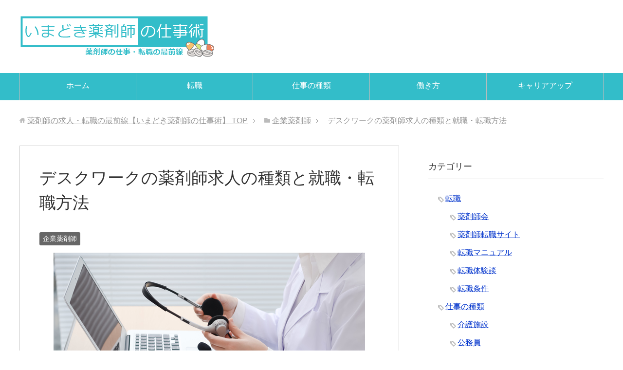

--- FILE ---
content_type: text/html; charset=UTF-8
request_url: https://imadoki-yakuzaishi.com/company/1028/
body_size: 11586
content:
<!DOCTYPE html>
<html lang="ja" class="col2">
<head prefix="og: http://ogp.me/ns# fb: http://ogp.me/ns/fb#">

<title>デスクワークの薬剤師求人の種類と就職・転職方法 | 薬剤師の求人・転職の最前線【いまどき薬剤師の仕事術】</title>
<meta charset="UTF-8">
<meta http-equiv="X-UA-Compatible" content="IE=edge">
<meta name="viewport" content="width=device-width, initial-scale=1.0">
<meta name="description" content="デスクワークの薬剤師求人ってどんな仕事があるの？ DI業務 薬剤師のデスクワークで、真っ先に「DI業務」を思い浮かべるという人も多いのではないでしょうか。製薬会社や医薬品卸会社で行うことになる、医薬品情報を取り扱う仕事で・・・">
<link rel="canonical" href="https://imadoki-yakuzaishi.com/company/1028/" />
<meta name='robots' content='max-image-preview:large' />
<link rel="alternate" type="application/rss+xml" title="薬剤師の求人・転職の最前線【いまどき薬剤師の仕事術】 &raquo; フィード" href="https://imadoki-yakuzaishi.com/feed/" />
<link rel="alternate" type="application/rss+xml" title="薬剤師の求人・転職の最前線【いまどき薬剤師の仕事術】 &raquo; コメントフィード" href="https://imadoki-yakuzaishi.com/comments/feed/" />
<script type="text/javascript">
/* <![CDATA[ */
window._wpemojiSettings = {"baseUrl":"https:\/\/s.w.org\/images\/core\/emoji\/15.0.3\/72x72\/","ext":".png","svgUrl":"https:\/\/s.w.org\/images\/core\/emoji\/15.0.3\/svg\/","svgExt":".svg","source":{"concatemoji":"https:\/\/imadoki-yakuzaishi.com\/wp-includes\/js\/wp-emoji-release.min.js?ver=6.5.7"}};
/*! This file is auto-generated */
!function(i,n){var o,s,e;function c(e){try{var t={supportTests:e,timestamp:(new Date).valueOf()};sessionStorage.setItem(o,JSON.stringify(t))}catch(e){}}function p(e,t,n){e.clearRect(0,0,e.canvas.width,e.canvas.height),e.fillText(t,0,0);var t=new Uint32Array(e.getImageData(0,0,e.canvas.width,e.canvas.height).data),r=(e.clearRect(0,0,e.canvas.width,e.canvas.height),e.fillText(n,0,0),new Uint32Array(e.getImageData(0,0,e.canvas.width,e.canvas.height).data));return t.every(function(e,t){return e===r[t]})}function u(e,t,n){switch(t){case"flag":return n(e,"\ud83c\udff3\ufe0f\u200d\u26a7\ufe0f","\ud83c\udff3\ufe0f\u200b\u26a7\ufe0f")?!1:!n(e,"\ud83c\uddfa\ud83c\uddf3","\ud83c\uddfa\u200b\ud83c\uddf3")&&!n(e,"\ud83c\udff4\udb40\udc67\udb40\udc62\udb40\udc65\udb40\udc6e\udb40\udc67\udb40\udc7f","\ud83c\udff4\u200b\udb40\udc67\u200b\udb40\udc62\u200b\udb40\udc65\u200b\udb40\udc6e\u200b\udb40\udc67\u200b\udb40\udc7f");case"emoji":return!n(e,"\ud83d\udc26\u200d\u2b1b","\ud83d\udc26\u200b\u2b1b")}return!1}function f(e,t,n){var r="undefined"!=typeof WorkerGlobalScope&&self instanceof WorkerGlobalScope?new OffscreenCanvas(300,150):i.createElement("canvas"),a=r.getContext("2d",{willReadFrequently:!0}),o=(a.textBaseline="top",a.font="600 32px Arial",{});return e.forEach(function(e){o[e]=t(a,e,n)}),o}function t(e){var t=i.createElement("script");t.src=e,t.defer=!0,i.head.appendChild(t)}"undefined"!=typeof Promise&&(o="wpEmojiSettingsSupports",s=["flag","emoji"],n.supports={everything:!0,everythingExceptFlag:!0},e=new Promise(function(e){i.addEventListener("DOMContentLoaded",e,{once:!0})}),new Promise(function(t){var n=function(){try{var e=JSON.parse(sessionStorage.getItem(o));if("object"==typeof e&&"number"==typeof e.timestamp&&(new Date).valueOf()<e.timestamp+604800&&"object"==typeof e.supportTests)return e.supportTests}catch(e){}return null}();if(!n){if("undefined"!=typeof Worker&&"undefined"!=typeof OffscreenCanvas&&"undefined"!=typeof URL&&URL.createObjectURL&&"undefined"!=typeof Blob)try{var e="postMessage("+f.toString()+"("+[JSON.stringify(s),u.toString(),p.toString()].join(",")+"));",r=new Blob([e],{type:"text/javascript"}),a=new Worker(URL.createObjectURL(r),{name:"wpTestEmojiSupports"});return void(a.onmessage=function(e){c(n=e.data),a.terminate(),t(n)})}catch(e){}c(n=f(s,u,p))}t(n)}).then(function(e){for(var t in e)n.supports[t]=e[t],n.supports.everything=n.supports.everything&&n.supports[t],"flag"!==t&&(n.supports.everythingExceptFlag=n.supports.everythingExceptFlag&&n.supports[t]);n.supports.everythingExceptFlag=n.supports.everythingExceptFlag&&!n.supports.flag,n.DOMReady=!1,n.readyCallback=function(){n.DOMReady=!0}}).then(function(){return e}).then(function(){var e;n.supports.everything||(n.readyCallback(),(e=n.source||{}).concatemoji?t(e.concatemoji):e.wpemoji&&e.twemoji&&(t(e.twemoji),t(e.wpemoji)))}))}((window,document),window._wpemojiSettings);
/* ]]> */
</script>
<style id='wp-emoji-styles-inline-css' type='text/css'>

	img.wp-smiley, img.emoji {
		display: inline !important;
		border: none !important;
		box-shadow: none !important;
		height: 1em !important;
		width: 1em !important;
		margin: 0 0.07em !important;
		vertical-align: -0.1em !important;
		background: none !important;
		padding: 0 !important;
	}
</style>
<link rel='stylesheet' id='wp-block-library-css' href='https://imadoki-yakuzaishi.com/wp-includes/css/dist/block-library/style.min.css?ver=6.5.7' type='text/css' media='all' />
<style id='classic-theme-styles-inline-css' type='text/css'>
/*! This file is auto-generated */
.wp-block-button__link{color:#fff;background-color:#32373c;border-radius:9999px;box-shadow:none;text-decoration:none;padding:calc(.667em + 2px) calc(1.333em + 2px);font-size:1.125em}.wp-block-file__button{background:#32373c;color:#fff;text-decoration:none}
</style>
<style id='global-styles-inline-css' type='text/css'>
body{--wp--preset--color--black: #000000;--wp--preset--color--cyan-bluish-gray: #abb8c3;--wp--preset--color--white: #ffffff;--wp--preset--color--pale-pink: #f78da7;--wp--preset--color--vivid-red: #cf2e2e;--wp--preset--color--luminous-vivid-orange: #ff6900;--wp--preset--color--luminous-vivid-amber: #fcb900;--wp--preset--color--light-green-cyan: #7bdcb5;--wp--preset--color--vivid-green-cyan: #00d084;--wp--preset--color--pale-cyan-blue: #8ed1fc;--wp--preset--color--vivid-cyan-blue: #0693e3;--wp--preset--color--vivid-purple: #9b51e0;--wp--preset--gradient--vivid-cyan-blue-to-vivid-purple: linear-gradient(135deg,rgba(6,147,227,1) 0%,rgb(155,81,224) 100%);--wp--preset--gradient--light-green-cyan-to-vivid-green-cyan: linear-gradient(135deg,rgb(122,220,180) 0%,rgb(0,208,130) 100%);--wp--preset--gradient--luminous-vivid-amber-to-luminous-vivid-orange: linear-gradient(135deg,rgba(252,185,0,1) 0%,rgba(255,105,0,1) 100%);--wp--preset--gradient--luminous-vivid-orange-to-vivid-red: linear-gradient(135deg,rgba(255,105,0,1) 0%,rgb(207,46,46) 100%);--wp--preset--gradient--very-light-gray-to-cyan-bluish-gray: linear-gradient(135deg,rgb(238,238,238) 0%,rgb(169,184,195) 100%);--wp--preset--gradient--cool-to-warm-spectrum: linear-gradient(135deg,rgb(74,234,220) 0%,rgb(151,120,209) 20%,rgb(207,42,186) 40%,rgb(238,44,130) 60%,rgb(251,105,98) 80%,rgb(254,248,76) 100%);--wp--preset--gradient--blush-light-purple: linear-gradient(135deg,rgb(255,206,236) 0%,rgb(152,150,240) 100%);--wp--preset--gradient--blush-bordeaux: linear-gradient(135deg,rgb(254,205,165) 0%,rgb(254,45,45) 50%,rgb(107,0,62) 100%);--wp--preset--gradient--luminous-dusk: linear-gradient(135deg,rgb(255,203,112) 0%,rgb(199,81,192) 50%,rgb(65,88,208) 100%);--wp--preset--gradient--pale-ocean: linear-gradient(135deg,rgb(255,245,203) 0%,rgb(182,227,212) 50%,rgb(51,167,181) 100%);--wp--preset--gradient--electric-grass: linear-gradient(135deg,rgb(202,248,128) 0%,rgb(113,206,126) 100%);--wp--preset--gradient--midnight: linear-gradient(135deg,rgb(2,3,129) 0%,rgb(40,116,252) 100%);--wp--preset--font-size--small: 13px;--wp--preset--font-size--medium: 20px;--wp--preset--font-size--large: 36px;--wp--preset--font-size--x-large: 42px;--wp--preset--spacing--20: 0.44rem;--wp--preset--spacing--30: 0.67rem;--wp--preset--spacing--40: 1rem;--wp--preset--spacing--50: 1.5rem;--wp--preset--spacing--60: 2.25rem;--wp--preset--spacing--70: 3.38rem;--wp--preset--spacing--80: 5.06rem;--wp--preset--shadow--natural: 6px 6px 9px rgba(0, 0, 0, 0.2);--wp--preset--shadow--deep: 12px 12px 50px rgba(0, 0, 0, 0.4);--wp--preset--shadow--sharp: 6px 6px 0px rgba(0, 0, 0, 0.2);--wp--preset--shadow--outlined: 6px 6px 0px -3px rgba(255, 255, 255, 1), 6px 6px rgba(0, 0, 0, 1);--wp--preset--shadow--crisp: 6px 6px 0px rgba(0, 0, 0, 1);}:where(.is-layout-flex){gap: 0.5em;}:where(.is-layout-grid){gap: 0.5em;}body .is-layout-flex{display: flex;}body .is-layout-flex{flex-wrap: wrap;align-items: center;}body .is-layout-flex > *{margin: 0;}body .is-layout-grid{display: grid;}body .is-layout-grid > *{margin: 0;}:where(.wp-block-columns.is-layout-flex){gap: 2em;}:where(.wp-block-columns.is-layout-grid){gap: 2em;}:where(.wp-block-post-template.is-layout-flex){gap: 1.25em;}:where(.wp-block-post-template.is-layout-grid){gap: 1.25em;}.has-black-color{color: var(--wp--preset--color--black) !important;}.has-cyan-bluish-gray-color{color: var(--wp--preset--color--cyan-bluish-gray) !important;}.has-white-color{color: var(--wp--preset--color--white) !important;}.has-pale-pink-color{color: var(--wp--preset--color--pale-pink) !important;}.has-vivid-red-color{color: var(--wp--preset--color--vivid-red) !important;}.has-luminous-vivid-orange-color{color: var(--wp--preset--color--luminous-vivid-orange) !important;}.has-luminous-vivid-amber-color{color: var(--wp--preset--color--luminous-vivid-amber) !important;}.has-light-green-cyan-color{color: var(--wp--preset--color--light-green-cyan) !important;}.has-vivid-green-cyan-color{color: var(--wp--preset--color--vivid-green-cyan) !important;}.has-pale-cyan-blue-color{color: var(--wp--preset--color--pale-cyan-blue) !important;}.has-vivid-cyan-blue-color{color: var(--wp--preset--color--vivid-cyan-blue) !important;}.has-vivid-purple-color{color: var(--wp--preset--color--vivid-purple) !important;}.has-black-background-color{background-color: var(--wp--preset--color--black) !important;}.has-cyan-bluish-gray-background-color{background-color: var(--wp--preset--color--cyan-bluish-gray) !important;}.has-white-background-color{background-color: var(--wp--preset--color--white) !important;}.has-pale-pink-background-color{background-color: var(--wp--preset--color--pale-pink) !important;}.has-vivid-red-background-color{background-color: var(--wp--preset--color--vivid-red) !important;}.has-luminous-vivid-orange-background-color{background-color: var(--wp--preset--color--luminous-vivid-orange) !important;}.has-luminous-vivid-amber-background-color{background-color: var(--wp--preset--color--luminous-vivid-amber) !important;}.has-light-green-cyan-background-color{background-color: var(--wp--preset--color--light-green-cyan) !important;}.has-vivid-green-cyan-background-color{background-color: var(--wp--preset--color--vivid-green-cyan) !important;}.has-pale-cyan-blue-background-color{background-color: var(--wp--preset--color--pale-cyan-blue) !important;}.has-vivid-cyan-blue-background-color{background-color: var(--wp--preset--color--vivid-cyan-blue) !important;}.has-vivid-purple-background-color{background-color: var(--wp--preset--color--vivid-purple) !important;}.has-black-border-color{border-color: var(--wp--preset--color--black) !important;}.has-cyan-bluish-gray-border-color{border-color: var(--wp--preset--color--cyan-bluish-gray) !important;}.has-white-border-color{border-color: var(--wp--preset--color--white) !important;}.has-pale-pink-border-color{border-color: var(--wp--preset--color--pale-pink) !important;}.has-vivid-red-border-color{border-color: var(--wp--preset--color--vivid-red) !important;}.has-luminous-vivid-orange-border-color{border-color: var(--wp--preset--color--luminous-vivid-orange) !important;}.has-luminous-vivid-amber-border-color{border-color: var(--wp--preset--color--luminous-vivid-amber) !important;}.has-light-green-cyan-border-color{border-color: var(--wp--preset--color--light-green-cyan) !important;}.has-vivid-green-cyan-border-color{border-color: var(--wp--preset--color--vivid-green-cyan) !important;}.has-pale-cyan-blue-border-color{border-color: var(--wp--preset--color--pale-cyan-blue) !important;}.has-vivid-cyan-blue-border-color{border-color: var(--wp--preset--color--vivid-cyan-blue) !important;}.has-vivid-purple-border-color{border-color: var(--wp--preset--color--vivid-purple) !important;}.has-vivid-cyan-blue-to-vivid-purple-gradient-background{background: var(--wp--preset--gradient--vivid-cyan-blue-to-vivid-purple) !important;}.has-light-green-cyan-to-vivid-green-cyan-gradient-background{background: var(--wp--preset--gradient--light-green-cyan-to-vivid-green-cyan) !important;}.has-luminous-vivid-amber-to-luminous-vivid-orange-gradient-background{background: var(--wp--preset--gradient--luminous-vivid-amber-to-luminous-vivid-orange) !important;}.has-luminous-vivid-orange-to-vivid-red-gradient-background{background: var(--wp--preset--gradient--luminous-vivid-orange-to-vivid-red) !important;}.has-very-light-gray-to-cyan-bluish-gray-gradient-background{background: var(--wp--preset--gradient--very-light-gray-to-cyan-bluish-gray) !important;}.has-cool-to-warm-spectrum-gradient-background{background: var(--wp--preset--gradient--cool-to-warm-spectrum) !important;}.has-blush-light-purple-gradient-background{background: var(--wp--preset--gradient--blush-light-purple) !important;}.has-blush-bordeaux-gradient-background{background: var(--wp--preset--gradient--blush-bordeaux) !important;}.has-luminous-dusk-gradient-background{background: var(--wp--preset--gradient--luminous-dusk) !important;}.has-pale-ocean-gradient-background{background: var(--wp--preset--gradient--pale-ocean) !important;}.has-electric-grass-gradient-background{background: var(--wp--preset--gradient--electric-grass) !important;}.has-midnight-gradient-background{background: var(--wp--preset--gradient--midnight) !important;}.has-small-font-size{font-size: var(--wp--preset--font-size--small) !important;}.has-medium-font-size{font-size: var(--wp--preset--font-size--medium) !important;}.has-large-font-size{font-size: var(--wp--preset--font-size--large) !important;}.has-x-large-font-size{font-size: var(--wp--preset--font-size--x-large) !important;}
.wp-block-navigation a:where(:not(.wp-element-button)){color: inherit;}
:where(.wp-block-post-template.is-layout-flex){gap: 1.25em;}:where(.wp-block-post-template.is-layout-grid){gap: 1.25em;}
:where(.wp-block-columns.is-layout-flex){gap: 2em;}:where(.wp-block-columns.is-layout-grid){gap: 2em;}
.wp-block-pullquote{font-size: 1.5em;line-height: 1.6;}
</style>
<link rel='stylesheet' id='contact-form-7-css' href='https://imadoki-yakuzaishi.com/wp-content/plugins/contact-form-7/includes/css/styles.css?ver=5.9.6' type='text/css' media='all' />
<link rel='stylesheet' id='keni_base-css' href='https://imadoki-yakuzaishi.com/wp-content/themes/keni70_wp_standard_green_201708061631/base.css?ver=6.5.7' type='text/css' media='all' />
<link rel='stylesheet' id='keni_rwd-css' href='https://imadoki-yakuzaishi.com/wp-content/themes/keni70_wp_standard_green_201708061631/rwd.css?ver=6.5.7' type='text/css' media='all' />
<script type="text/javascript" src="https://imadoki-yakuzaishi.com/wp-includes/js/jquery/jquery.min.js?ver=3.7.1" id="jquery-core-js"></script>
<script type="text/javascript" src="https://imadoki-yakuzaishi.com/wp-includes/js/jquery/jquery-migrate.min.js?ver=3.4.1" id="jquery-migrate-js"></script>
<link rel="https://api.w.org/" href="https://imadoki-yakuzaishi.com/wp-json/" /><link rel="alternate" type="application/json" href="https://imadoki-yakuzaishi.com/wp-json/wp/v2/posts/1028" /><link rel="EditURI" type="application/rsd+xml" title="RSD" href="https://imadoki-yakuzaishi.com/xmlrpc.php?rsd" />
<meta name="generator" content="WordPress 6.5.7" />
<link rel='shortlink' href='https://imadoki-yakuzaishi.com/?p=1028' />
<link rel="alternate" type="application/json+oembed" href="https://imadoki-yakuzaishi.com/wp-json/oembed/1.0/embed?url=https%3A%2F%2Fimadoki-yakuzaishi.com%2Fcompany%2F1028%2F" />
<link rel="alternate" type="text/xml+oembed" href="https://imadoki-yakuzaishi.com/wp-json/oembed/1.0/embed?url=https%3A%2F%2Fimadoki-yakuzaishi.com%2Fcompany%2F1028%2F&#038;format=xml" />
<link rel="shortcut icon" type="image/x-icon" href="https://imadoki-yakuzaishi.com/wp-content/themes/keni70_wp_standard_green_201708061631/favicon.ico">
<link rel="apple-touch-icon" href="https://imadoki-yakuzaishi.com/wp-content/themes/keni70_wp_standard_green_201708061631/images/apple-touch-icon.png">
<link rel="apple-touch-icon-precomposed" href="https://imadoki-yakuzaishi.com/wp-content/themes/keni70_wp_standard_green_201708061631/images/apple-touch-icon.png">
<link rel="icon" href="https://imadoki-yakuzaishi.com/wp-content/themes/keni70_wp_standard_green_201708061631/images/apple-touch-icon.png">
<!--[if lt IE 9]><script src="https://imadoki-yakuzaishi.com/wp-content/themes/keni70_wp_standard_green_201708061631/js/html5.js"></script><![endif]-->
<!-- Global site tag (gtag.js) - Google Analytics -->
<script async src="https://www.googletagmanager.com/gtag/js?id=UA-49102240-4"></script>
<script>
  window.dataLayer = window.dataLayer || [];
  function gtag(){dataLayer.push(arguments);}
  gtag('js', new Date());

  gtag('config', 'UA-49102240-4');
</script>

</head>
	<body class="post-template-default single single-post postid-1028 single-format-standard">
	
	<div class="container">
		<header id="top" class="site-header ">	
		<div class="site-header-in">
			<div class="site-header-conts">
				<p class="site-title"><a href="https://imadoki-yakuzaishi.com"><img src="https://imadoki-yakuzaishi.com/wp-content/uploads/logo-1.png" alt="薬剤師の求人・転職の最前線【いまどき薬剤師の仕事術】" /></a></p>
			</div>
		</div>
		<!--▼グローバルナビ-->
		<nav class="global-nav">
			<div class="global-nav-in">
				<div class="global-nav-panel"><span class="btn-global-nav icon-gn-menu">メニュー</span></div>
				<ul id="menu">
				<li class="menu-item menu-item-type-custom menu-item-object-custom menu-item-home menu-item-425"><a href="http://imadoki-yakuzaishi.com/">ホーム</a></li>
<li class="menu-item menu-item-type-post_type menu-item-object-page menu-item-428"><a href="https://imadoki-yakuzaishi.com/tensyoku/">転職</a></li>
<li class="menu-item menu-item-type-post_type menu-item-object-page menu-item-541"><a href="https://imadoki-yakuzaishi.com/shigoto-syurui/">仕事の種類</a></li>
<li class="menu-item menu-item-type-post_type menu-item-object-page menu-item-665"><a href="https://imadoki-yakuzaishi.com/hatarakikata/">働き方</a></li>
<li class="menu-item menu-item-type-post_type menu-item-object-page menu-item-725"><a href="https://imadoki-yakuzaishi.com/career-up/">キャリアアップ</a></li>
				</ul>
			</div>
		</nav>
		<!--▲グローバルナビ-->
		</header>
<!--▲サイトヘッダー-->

<div class="main-body">
<div class="main-body-in">

<nav class="breadcrumbs">
<ol class="breadcrumbs-in" itemscope itemtype="http://schema.org/BreadcrumbList">
<li class="bcl-first" itemprop="itemListElement" itemscope itemtype="http://schema.org/ListItem">
	<a itemprop="item" href="https://imadoki-yakuzaishi.com"><span itemprop="name">薬剤師の求人・転職の最前線【いまどき薬剤師の仕事術】</span> TOP</a>
	<meta itemprop="position" content="1" />
</li>
<li itemprop="itemListElement" itemscope itemtype="http://schema.org/ListItem">
	<a itemprop="item" href="https://imadoki-yakuzaishi.com/company/"><span itemprop="name">企業薬剤師</span></a>
	<meta itemprop="position" content="2" />
</li>
<li class="bcl-last">デスクワークの薬剤師求人の種類と就職・転職方法</li>
</ol>
</nav>
	
	<!--▼メインコンテンツ-->
	<main>
	<div class="main-conts">

		<!--記事-->
		<article id="post-1028" class="section-wrap post-1028 post type-post status-publish format-standard has-post-thumbnail category-company">
			<div class="section-in">

			<header class="article-header">
				<h1 class="section-title" itemprop="headline">デスクワークの薬剤師求人の種類と就職・転職方法</h1>

								<div class="post-cat">
<span class="cat cat048" style="background-color: #666;"><a href="https://imadoki-yakuzaishi.com/company/" style="color: #FFF;">企業薬剤師</a></span>

</div>
							</header>

			<div class="article-body">
			<p><img fetchpriority="high" decoding="async" src="https://imadoki-yakuzaishi.com/wp-content/uploads/pixta_11907851_S.jpg" alt="" width="640" height="424" class="aligncenter size-full wp-image-2590" srcset="https://imadoki-yakuzaishi.com/wp-content/uploads/pixta_11907851_S.jpg 640w, https://imadoki-yakuzaishi.com/wp-content/uploads/pixta_11907851_S-300x199.jpg 300w" sizes="(max-width: 640px) 100vw, 640px" /></p>
<h2>デスクワークの薬剤師求人ってどんな仕事があるの？</h2>
<h3>DI業務</h3>
<p>薬剤師のデスクワークで、真っ先に「DI業務」を思い浮かべるという人も多いのではないでしょうか。製薬会社や医薬品卸会社で行うことになる、医薬品情報を取り扱う仕事です。デスクワーク以外にも仕事があるのですが、メインはデスクワークです。</p>
<p><span class="b">医薬品に関連する文献や論文など様々な資料を集め、整理・管理します。</span>医薬品のスペシャリストとして、内容を熟知している必要があり、自分で資料を作成するということもあります。自社製品や自社製品の売上げなども気にしながら仕事をするので、大変な仕事です。</p>
<h3>メディカルコールセンター</h3>
<p>製薬メーカーのコールセンターでの仕事です。新薬情報や関連文献を取り扱いながら、お客様の問い合わせに対応します。製薬メーカーのコールセンターに問い合わせをしてくる人というのは、医師や薬剤師などの医療従事者です。</p>
<p>そのため、文献などを扱いながら専門的に対応する必要があり、薬剤師の仕事となっています。</p>
<p><a href="https://imadoki-yakuzaishi.com/career-change/taikendan/1550/">外資系製薬会社のコールセンターへの薬剤師転職体験談</a>で実際にコールセンターに転職をした薬剤師の話が聞けます。</p>
<h3>製薬会社の管理薬剤師</h3>
<p><a href="https://imadoki-yakuzaishi.com/department/supervising-pharmacist/238/">製薬会社で働く管理薬剤師</a>は、デスクワークがメインです。医薬品の在庫管理や品質管理については他の職場と変わらず、立ち仕事になるのですが、ファイリング業務や薬事申請手続きなど、事務的な仕事も多くこなします。</p>
<p>問い合わせ対応の仕事などもあり、メインはデスクワークです。</p>
<h3>臨床開発モニター</h3>
<p>現地に出向いたりすることもあり、デスクワークという印象は薄いかもしれません。ただ、仕事の割合を考えると、現地に出向くことよりも、その前の準備やその合間の書類作成など、デスクワークがメインと言えます。</p>
<p>治験に関して、関連法規・プロトコルに、きっちりと従って行われているかをモニタリングし、<span class="b">症例結果などをまとめるのが臨床開発モニターの仕事</span>です。書類作成が重要な仕事になります。</p>
<h3>安全情報管理</h3>
<p>医薬品メーカーでの安全情報管理業務もデスクワークという条件が該当する仕事です。自社医薬品を使用して副作用が出たという情報がないかどうかを収集したり、添付文章を作成したりと事務的な仕事を多くこなすことになります。</p>
<p>MRや医師、グループ企業や患者さんからの問い合わせの対応業務もありますね。</p>
<h2>デスクワークの薬剤師求人を探すときのポイント</h2>
<h3>英語力が求められる場合がある</h3>
<p>デスクワークの薬剤師求人で注意することとして挙げられるのが、英語力です。仕事内容によっては英語力が必要になることがあり、どれだけの英語力が求められているのかに注意して求人を探さなければなりません。</p>
<p>英語力が求められる仕事は、例えばDI業務です。医薬品に関する情報というのは、日本だけのものではなく、世界共通のものです。そのため、海外の文献についても触れなければならないことが多々あります。</p>
<div class="block01">一般的に使う英語、ビジネスで使う英語、医療の専門用語などをスムーズに読み解かなければ仕事になりません。また、外資系の製薬会社の場合は文献を読み解く以外にも英語力が問われる場面が多々あります。</p>
<p>製薬会社で働くのであれば、英語力は必須です。実際にどれだけの英語力が求められるのかは、各企業によるので、求人を探すときには注意深く見ておきましょう。多くの企業では最低でも「TOEIC 730点」を目安としているところが多いです。</p>
<p><a href="https://imadoki-yakuzaishi.com/career/language-overseas/1604/">英語力を活かせる薬剤師の仕事への転職指南</a>で英語力を活かせる薬剤師の求人や働き方を詳しく解説しています。</div>
<h3>公開求人で探すと見つからない</h3>
<p>これは求人を見る前の段階の話ですが、薬剤師のデスクワーク求人は公開求人で探してもほとんど見つかりません。企業薬剤師の仕事自体が、公開求人ではあまり出回らないので、非公開求人で探すことが大切になります。</p>
<p>基本的なことですが、<a href="https://imadoki-yakuzaishi.com/career-change/tensyoku-site/399/">リクナビ薬剤師</a>など、<a href="https://imadoki-yakuzaishi.com/career-change/tensyoku-site/1317/">薬剤師転職サイト</a>に複数登録することが大切です。</p>
<h2>まとめ</h2>
<p>薬剤師でデスクワークの仕事をしている人は、決して少なくはありません。仕事内容も多数あり、自分に合っている仕事を選ぶことができます。コールセンターが向いているのか、情報収集などが向いているのか、しっかりと見極めて求人を選びましょう。</p>
<p>転職ではなく、新卒で就職したいという薬学生で製薬会社に入社したいのであれば、今から英語力を高める努力をし、TOEICを受けましょう。900点満点中730点以上をとることができれば、難なく就職できるかもしれません。</p>
			</div><!--article-body-->

						
			
<!--/企業薬剤師 -->
<div class="block02"><span class="f12em">薬剤師のこれからと今やるべきこと</span></div>
<div class="block03">
<p><img src="https://imadoki-yakuzaishi.com/wp-content/uploads/pixta_21989156_S-300x223.png" alt="" width="300" height="223" class="aligncenter size-medium wp-image-2314" /></p>
<p class="icon-caution"><span class="b">薬剤師の今とこれから</span></p>
<p>地方ではまだまだ人材不足の薬剤師ですが、都市部では薬剤師の需要が満たされつつあり、売り手市場だった薬剤師転職市場にも変化が見え始めています。</p>
<p>この先、<span class="green b">転職を考えても簡単にはいかない時代</span>が来るかもしれません。<span class="orange b">本当に働きたい職場へ転職ができる今</span>だからこそ、日ごろから気になる求人がないかチェックしておきましょう。</p>
<p><img src="https://imadoki-yakuzaishi.com/wp-content/uploads/yaji3.png" alt="" width="117" height="70" class="aligncenter size-full wp-image-1852" /></p>
<p class="icon-point"><span class="b">希望に合う職場のみ情報収集</span></p>
<p>自分だけで求人を探すのは効率が悪いので、<span class="green b">自分の条件に合う求人だけをピンポイントで情報収集できる</span>薬剤師転職サイトの無料会員になっておくことをおすすめします。</p>
<p>ただし、<span class="orange b">大手の人材紹介会社が運営している実績のある薬剤師転職サイト</span>を使うようにしましょう。ここでは、おすすめの代表的な大手3社を紹介します。すべて<span class="red b">無料</span>で利用できます。</p>
<h3>【2025年最新】薬剤師転職サイトランキング</h3>
<ol class="ranking-list ranking-list01">
<li class="rank01 even">
<h4 class="rank-title"><a href="https://imadoki-yakuzaishi.com/career-change/tensyoku-site/401/">マイナビ薬剤師</a></h4>
<p class="rank-desc"><span class="b">仕事内容、職場の雰囲気、有給消化率などの濃い内部情報を提供</span>してくれます。調剤薬局・ドラッグストアは勿論、病院や製薬会社、治験業界への転職にも強いです。</p>
</li>
<li class="rank02 odd">
<h4 class="rank-title"><a href="https://imadoki-yakuzaishi.com/career-change/tensyoku-site/397/">薬キャリ</a></h4>
<p class="rank-desc"><span class="b">調剤薬局の仕事探し</span>なら間違いなく薬キャリがおすすめ。調剤薬局やドラッグストアの情報量はトップクラスです。アルバイト・派遣も得意です。</p>
</li>
<li class="rank03 even">
<h4 class="rank-title"><a href="https://imadoki-yakuzaishi.com/career-change/tensyoku-site/399/">リクナビ薬剤師</a></h4>
<p class="rank-desc">大手人材紹介会社のリクルートが運営する薬剤師転職サイトです。<span class="b">情報提供スピードが速い</span>ので、さくっと求人を知りたいときにおすすめです。</p>
</li>
</ol>
</div>



			</div><!--section-in-->
		</article><!--記事-->


	<div class='yarpp yarpp-related yarpp-related-website yarpp-template-list'>
<!-- YARPP List -->
<p class="related_post_title">関連記事</p><ul>
<li><a href="https://imadoki-yakuzaishi.com/company/4597/" rel="bookmark" title="病院から企業薬剤師に転職！求人選びのポイント、必要なスキルなどを解説">病院から企業薬剤師に転職！求人選びのポイント、必要なスキルなどを解説</a></li>
<li><a href="https://imadoki-yakuzaishi.com/company/2793/" rel="bookmark" title="大分県の企業薬剤師求人・転職事情">大分県の企業薬剤師求人・転職事情</a></li>
<li><a href="https://imadoki-yakuzaishi.com/company/2838/" rel="bookmark" title="福岡県の企業薬剤師求人・転職事情">福岡県の企業薬剤師求人・転職事情</a></li>
<li><a href="https://imadoki-yakuzaishi.com/company/2692/" rel="bookmark" title="広島県の企業薬剤師求人・転職事情">広島県の企業薬剤師求人・転職事情</a></li>
<li><a href="https://imadoki-yakuzaishi.com/company/2805/" rel="bookmark" title="鳥取県の企業薬剤師求人・転職事情">鳥取県の企業薬剤師求人・転職事情</a></li>
<li><a href="https://imadoki-yakuzaishi.com/company/2813/" rel="bookmark" title="東京都の企業薬剤師求人・転職事情">東京都の企業薬剤師求人・転職事情</a></li>
</ul>
</div>

	</div><!--main-conts-->
	</main>
	<!--▲メインコンテンツ-->

		<!--▼サブコンテンツ-->
	<aside class="sub-conts sidebar">
		<section id="text-2" class="section-wrap widget-conts widget_text"><div class="section-in">			<div class="textwidget"></div>
		</div></section><section id="categories-2" class="section-wrap widget-conts widget_categories"><div class="section-in"><h3 class="section-title">カテゴリー</h3>
			<ul>
					<li class="cat-item cat-item-13"><a href="https://imadoki-yakuzaishi.com/career-change/">転職</a>
<ul class='children'>
	<li class="cat-item cat-item-41"><a href="https://imadoki-yakuzaishi.com/career-change/association/">薬剤師会</a>
</li>
	<li class="cat-item cat-item-33"><a href="https://imadoki-yakuzaishi.com/career-change/tensyoku-site/">薬剤師転職サイト</a>
</li>
	<li class="cat-item cat-item-14"><a href="https://imadoki-yakuzaishi.com/career-change/manual/">転職マニュアル</a>
</li>
	<li class="cat-item cat-item-43"><a href="https://imadoki-yakuzaishi.com/career-change/taikendan/">転職体験談</a>
</li>
	<li class="cat-item cat-item-44"><a href="https://imadoki-yakuzaishi.com/career-change/conditions/">転職条件</a>
</li>
</ul>
</li>
	<li class="cat-item cat-item-2"><a href="https://imadoki-yakuzaishi.com/department/">仕事の種類</a>
<ul class='children'>
	<li class="cat-item cat-item-29"><a href="https://imadoki-yakuzaishi.com/department/nursing-home/">介護施設</a>
</li>
	<li class="cat-item cat-item-31"><a href="https://imadoki-yakuzaishi.com/department/civil-service/">公務員</a>
</li>
	<li class="cat-item cat-item-30"><a href="https://imadoki-yakuzaishi.com/department/school/">学校</a>
</li>
	<li class="cat-item cat-item-5"><a href="https://imadoki-yakuzaishi.com/department/chinese-medicine/">漢方薬局</a>
</li>
	<li class="cat-item cat-item-10"><a href="https://imadoki-yakuzaishi.com/department/supervising-pharmacist/">管理薬剤師</a>
</li>
	<li class="cat-item cat-item-28"><a href="https://imadoki-yakuzaishi.com/department/blood-center/">血液センター</a>
</li>
</ul>
</li>
	<li class="cat-item cat-item-7"><a href="https://imadoki-yakuzaishi.com/career/">キャリアアップ</a>
<ul class='children'>
	<li class="cat-item cat-item-8"><a href="https://imadoki-yakuzaishi.com/career/certification/">認定薬剤師・専門薬剤師</a>
</li>
	<li class="cat-item cat-item-42"><a href="https://imadoki-yakuzaishi.com/career/language-overseas/">語学・海外</a>
</li>
	<li class="cat-item cat-item-11"><a href="https://imadoki-yakuzaishi.com/career/qualification/">関連資格</a>
</li>
</ul>
</li>
	<li class="cat-item cat-item-40"><a href="https://imadoki-yakuzaishi.com/re-employment/">再就職</a>
</li>
	<li class="cat-item cat-item-38"><a href="https://imadoki-yakuzaishi.com/part-time/">アルバイト・パート</a>
</li>
	<li class="cat-item cat-item-3"><a href="https://imadoki-yakuzaishi.com/drugstore/">ドラッグストア</a>
</li>
	<li class="cat-item cat-item-51"><a href="https://imadoki-yakuzaishi.com/chain-store/">ドラッグストアチェーン･調剤薬局チェーン</a>
</li>
	<li class="cat-item cat-item-48"><a href="https://imadoki-yakuzaishi.com/company/">企業薬剤師</a>
<ul class='children'>
	<li class="cat-item cat-item-26"><a href="https://imadoki-yakuzaishi.com/company/cra/">CRA</a>
</li>
	<li class="cat-item cat-item-27"><a href="https://imadoki-yakuzaishi.com/company/crc/">CRC</a>
</li>
	<li class="cat-item cat-item-45"><a href="https://imadoki-yakuzaishi.com/company/drug-infomation-services/">DI業務</a>
</li>
	<li class="cat-item cat-item-25"><a href="https://imadoki-yakuzaishi.com/company/mr/">MR</a>
</li>
	<li class="cat-item cat-item-20"><a href="https://imadoki-yakuzaishi.com/company/call-center/">コールセンター</a>
</li>
	<li class="cat-item cat-item-21"><a href="https://imadoki-yakuzaishi.com/company/medical-writer/">メディカルライター</a>
</li>
	<li class="cat-item cat-item-18"><a href="https://imadoki-yakuzaishi.com/company/chemica-manufacturer/">化学メーカー</a>
</li>
	<li class="cat-item cat-item-32"><a href="https://imadoki-yakuzaishi.com/company/cosmetics-manufacturer/">化粧品メーカー</a>
</li>
	<li class="cat-item cat-item-16"><a href="https://imadoki-yakuzaishi.com/company/medical-equipment/">医療機器メーカー</a>
</li>
	<li class="cat-item cat-item-22"><a href="https://imadoki-yakuzaishi.com/company/pharmaceutical-wholesalers/">医薬品卸</a>
</li>
	<li class="cat-item cat-item-24"><a href="https://imadoki-yakuzaishi.com/company/science/">学術</a>
</li>
	<li class="cat-item cat-item-19"><a href="https://imadoki-yakuzaishi.com/company/distribution-center/">物流センター</a>
</li>
	<li class="cat-item cat-item-23"><a href="https://imadoki-yakuzaishi.com/company/clinical-development/">臨床開発</a>
</li>
	<li class="cat-item cat-item-15"><a href="https://imadoki-yakuzaishi.com/company/pharmaceutical-company/">製薬会社</a>
</li>
	<li class="cat-item cat-item-17"><a href="https://imadoki-yakuzaishi.com/company/food-manufacturer/">食品メーカー</a>
</li>
</ul>
</li>
	<li class="cat-item cat-item-50"><a href="https://imadoki-yakuzaishi.com/child-rearing/">子育て･育児と仕事の両立</a>
</li>
	<li class="cat-item cat-item-39"><a href="https://imadoki-yakuzaishi.com/dispatch/">派遣</a>
</li>
	<li class="cat-item cat-item-6"><a href="https://imadoki-yakuzaishi.com/hospital/">病院薬剤師</a>
</li>
	<li class="cat-item cat-item-46"><a href="https://imadoki-yakuzaishi.com/knowledge-skills/">知識と技術</a>
</li>
	<li class="cat-item cat-item-47"><a href="https://imadoki-yakuzaishi.com/industry/">薬事業界</a>
</li>
	<li class="cat-item cat-item-4"><a href="https://imadoki-yakuzaishi.com/pharmacy/">調剤薬局</a>
</li>
			</ul>

			</div></section><section id="search-2" class="section-wrap widget-conts widget_search"><div class="section-in"><form method="get" id="searchform" action="https://imadoki-yakuzaishi.com/">
	<div class="search-box">
		<input class="search" type="text" value="" name="s" id="s"><button id="searchsubmit" class="btn-search"><img alt="検索" width="32" height="20" src="https://imadoki-yakuzaishi.com/wp-content/themes/keni70_wp_standard_green_201708061631/images/icon/icon-btn-search.png"></button>
	</div>
</form></div></section>	</aside>
	<!--▲サブコンテンツ-->
	

</div>
</div>

<!--▼サイトフッター-->
<footer class="site-footer">
	<div class="site-footer-in">
	<div class="site-footer-conts">
		<ul class="site-footer-nav"><li id="menu-item-1492" class="menu-item menu-item-type-post_type menu-item-object-page menu-item-1492"><a href="https://imadoki-yakuzaishi.com/prof/">運営者情報</a></li>
<li id="menu-item-1493" class="menu-item menu-item-type-post_type menu-item-object-page menu-item-1493"><a href="https://imadoki-yakuzaishi.com/contact/">お問い合わせ</a></li>
<li id="menu-item-1491" class="menu-item menu-item-type-post_type menu-item-object-page menu-item-1491"><a href="https://imadoki-yakuzaishi.com/menseki/">免責事項</a></li>
</ul>
	</div>
	</div>
	<div class="copyright">
		<p><small>Copyright (C) 2025 薬剤師の求人・転職の最前線【いまどき薬剤師の仕事術】 <span>All Rights Reserved.</span></small></p>
	</div>
</footer>
<!--▲サイトフッター-->


<!--▼ページトップ-->
<p class="page-top"><a href="#top"><img class="over" src="https://imadoki-yakuzaishi.com/wp-content/themes/keni70_wp_standard_green_201708061631/images/common/page-top_off.png" width="80" height="80" alt="ページの先頭へ"></a></p>
<!--▲ページトップ-->

</div><!--container-->

<link rel='stylesheet' id='yarppRelatedCss-css' href='https://imadoki-yakuzaishi.com/wp-content/plugins/yet-another-related-posts-plugin/style/related.css?ver=5.30.10' type='text/css' media='all' />
<script type="text/javascript" src="https://imadoki-yakuzaishi.com/wp-content/plugins/contact-form-7/includes/swv/js/index.js?ver=5.9.6" id="swv-js"></script>
<script type="text/javascript" id="contact-form-7-js-extra">
/* <![CDATA[ */
var wpcf7 = {"api":{"root":"https:\/\/imadoki-yakuzaishi.com\/wp-json\/","namespace":"contact-form-7\/v1"}};
/* ]]> */
</script>
<script type="text/javascript" src="https://imadoki-yakuzaishi.com/wp-content/plugins/contact-form-7/includes/js/index.js?ver=5.9.6" id="contact-form-7-js"></script>
<script type="text/javascript" src="https://imadoki-yakuzaishi.com/wp-content/themes/keni70_wp_standard_green_201708061631/js/socialButton.js?ver=6.5.7" id="my-social-js"></script>
<script type="text/javascript" src="https://imadoki-yakuzaishi.com/wp-content/themes/keni70_wp_standard_green_201708061631/js/utility.js?ver=6.5.7" id="my-utility-js"></script>
	

</body>
</html>